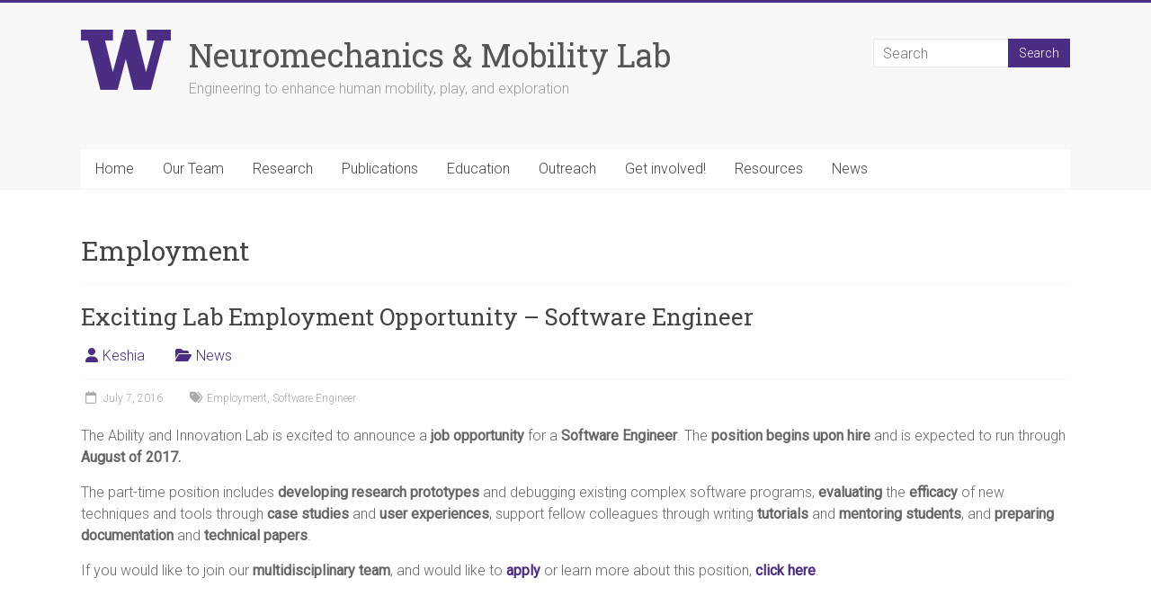

--- FILE ---
content_type: text/html; charset=UTF-8
request_url: https://steelelab.me.uw.edu/tag/employment/
body_size: 12353
content:

<!DOCTYPE html>
<html lang="en-US">
<head>
<meta charset="UTF-8" />
<meta name="viewport" content="width=device-width, initial-scale=1">
<link rel="profile" href="https://gmpg.org/xfn/11" />
<meta name='robots' content='index, follow, max-image-preview:large, max-snippet:-1, max-video-preview:-1' />

	<!-- This site is optimized with the Yoast SEO plugin v26.7 - https://yoast.com/wordpress/plugins/seo/ -->
	<title>Employment Archives - Neuromechanics &amp; Mobility Lab - University of Washington</title>
	<link rel="canonical" href="https://steelelab.me.uw.edu/tag/employment/" />
	<meta property="og:locale" content="en_US" />
	<meta property="og:type" content="article" />
	<meta property="og:title" content="Employment Archives - Neuromechanics &amp; Mobility Lab - University of Washington" />
	<meta property="og:url" content="https://steelelab.me.uw.edu/tag/employment/" />
	<meta property="og:site_name" content="Neuromechanics &amp; Mobility Lab" />
	<meta name="twitter:card" content="summary_large_image" />
	<script type="application/ld+json" class="yoast-schema-graph">{"@context":"https://schema.org","@graph":[{"@type":"CollectionPage","@id":"https://steelelab.me.uw.edu/tag/employment/","url":"https://steelelab.me.uw.edu/tag/employment/","name":"Employment Archives - Neuromechanics &amp; Mobility Lab - University of Washington","isPartOf":{"@id":"https://steelelab.me.uw.edu/#website"},"breadcrumb":{"@id":"https://steelelab.me.uw.edu/tag/employment/#breadcrumb"},"inLanguage":"en-US"},{"@type":"BreadcrumbList","@id":"https://steelelab.me.uw.edu/tag/employment/#breadcrumb","itemListElement":[{"@type":"ListItem","position":1,"name":"Home","item":"https://steelelab.me.uw.edu/"},{"@type":"ListItem","position":2,"name":"Employment"}]},{"@type":"WebSite","@id":"https://steelelab.me.uw.edu/#website","url":"https://steelelab.me.uw.edu/","name":"Neuromechanics &amp; Mobility Lab","description":"Engineering to enhance human mobility, play, and exploration","publisher":{"@id":"https://steelelab.me.uw.edu/#organization"},"potentialAction":[{"@type":"SearchAction","target":{"@type":"EntryPoint","urlTemplate":"https://steelelab.me.uw.edu/?s={search_term_string}"},"query-input":{"@type":"PropertyValueSpecification","valueRequired":true,"valueName":"search_term_string"}}],"inLanguage":"en-US"},{"@type":"Organization","@id":"https://steelelab.me.uw.edu/#organization","name":"Steele Lab","url":"https://steelelab.me.uw.edu/","logo":{"@type":"ImageObject","inLanguage":"en-US","@id":"https://steelelab.me.uw.edu/#/schema/logo/image/","url":"https://steelelab.me.uw.edu/wp-content/uploads/2015/06/UW_Logo-e1433533808439.png","contentUrl":"https://steelelab.me.uw.edu/wp-content/uploads/2015/06/UW_Logo-e1433533808439.png","width":100,"height":67,"caption":"Steele Lab"},"image":{"@id":"https://steelelab.me.uw.edu/#/schema/logo/image/"}}]}</script>
	<!-- / Yoast SEO plugin. -->


<link rel='dns-prefetch' href='//stats.wp.com' />
<link rel='dns-prefetch' href='//fonts.googleapis.com' />
<link rel="alternate" type="application/rss+xml" title="Neuromechanics &amp; Mobility Lab &raquo; Feed" href="https://steelelab.me.uw.edu/feed/" />
<link rel="alternate" type="application/rss+xml" title="Neuromechanics &amp; Mobility Lab &raquo; Comments Feed" href="https://steelelab.me.uw.edu/comments/feed/" />
<link rel="alternate" type="application/rss+xml" title="Neuromechanics &amp; Mobility Lab &raquo; Employment Tag Feed" href="https://steelelab.me.uw.edu/tag/employment/feed/" />

    <!-- Global -->

    <style>

        .sc_team_single_member .sc_single_side .social span {
            background: #444444;
        }

    </style>

    <!-- Grid -->

    <style>

        .grid#sc_our_team .sc_team_member .sc_team_member_name,
        .grid#sc_our_team .sc_team_member .sc_team_member_jobtitle {
            background: #444444;
        }

        .grid#sc_our_team .sc_team_member {
            padding: 5px !important;
        }

    </style>

    <!-- Grid Circles -->

    <style>

        .grid_circles#sc_our_team .sc_team_member .sc_team_member_jobtitle,
        .grid_circles#sc_our_team .sc_team_member .sc_team_member_name {
            background: #444444;
        }

        .grid_circles#sc_our_team .sc_team_member {
            margin: 5px;
        }

    </style>

    <!-- Grid Circles 2 -->

    <style>

        .grid_circles2#sc_our_team .sc_team_member {
            margin: 5px;
        }

    </style>

<style id='wp-img-auto-sizes-contain-inline-css' type='text/css'>
img:is([sizes=auto i],[sizes^="auto," i]){contain-intrinsic-size:3000px 1500px}
/*# sourceURL=wp-img-auto-sizes-contain-inline-css */
</style>
<link rel='stylesheet' id='ots-common-css' href='https://steelelab.me.uw.edu/wp-content/plugins/our-team-enhanced/assets/css/common.css?ver=4.4.2' type='text/css' media='all' />
<link rel='stylesheet' id='pt-cv-public-style-css' href='https://steelelab.me.uw.edu/wp-content/plugins/content-views-query-and-display-post-page/public/assets/css/cv.css?ver=4.2.1' type='text/css' media='all' />
<style id='wp-emoji-styles-inline-css' type='text/css'>

	img.wp-smiley, img.emoji {
		display: inline !important;
		border: none !important;
		box-shadow: none !important;
		height: 1em !important;
		width: 1em !important;
		margin: 0 0.07em !important;
		vertical-align: -0.1em !important;
		background: none !important;
		padding: 0 !important;
	}
/*# sourceURL=wp-emoji-styles-inline-css */
</style>
<style id='wp-block-library-inline-css' type='text/css'>
:root{--wp-block-synced-color:#7a00df;--wp-block-synced-color--rgb:122,0,223;--wp-bound-block-color:var(--wp-block-synced-color);--wp-editor-canvas-background:#ddd;--wp-admin-theme-color:#007cba;--wp-admin-theme-color--rgb:0,124,186;--wp-admin-theme-color-darker-10:#006ba1;--wp-admin-theme-color-darker-10--rgb:0,107,160.5;--wp-admin-theme-color-darker-20:#005a87;--wp-admin-theme-color-darker-20--rgb:0,90,135;--wp-admin-border-width-focus:2px}@media (min-resolution:192dpi){:root{--wp-admin-border-width-focus:1.5px}}.wp-element-button{cursor:pointer}:root .has-very-light-gray-background-color{background-color:#eee}:root .has-very-dark-gray-background-color{background-color:#313131}:root .has-very-light-gray-color{color:#eee}:root .has-very-dark-gray-color{color:#313131}:root .has-vivid-green-cyan-to-vivid-cyan-blue-gradient-background{background:linear-gradient(135deg,#00d084,#0693e3)}:root .has-purple-crush-gradient-background{background:linear-gradient(135deg,#34e2e4,#4721fb 50%,#ab1dfe)}:root .has-hazy-dawn-gradient-background{background:linear-gradient(135deg,#faaca8,#dad0ec)}:root .has-subdued-olive-gradient-background{background:linear-gradient(135deg,#fafae1,#67a671)}:root .has-atomic-cream-gradient-background{background:linear-gradient(135deg,#fdd79a,#004a59)}:root .has-nightshade-gradient-background{background:linear-gradient(135deg,#330968,#31cdcf)}:root .has-midnight-gradient-background{background:linear-gradient(135deg,#020381,#2874fc)}:root{--wp--preset--font-size--normal:16px;--wp--preset--font-size--huge:42px}.has-regular-font-size{font-size:1em}.has-larger-font-size{font-size:2.625em}.has-normal-font-size{font-size:var(--wp--preset--font-size--normal)}.has-huge-font-size{font-size:var(--wp--preset--font-size--huge)}.has-text-align-center{text-align:center}.has-text-align-left{text-align:left}.has-text-align-right{text-align:right}.has-fit-text{white-space:nowrap!important}#end-resizable-editor-section{display:none}.aligncenter{clear:both}.items-justified-left{justify-content:flex-start}.items-justified-center{justify-content:center}.items-justified-right{justify-content:flex-end}.items-justified-space-between{justify-content:space-between}.screen-reader-text{border:0;clip-path:inset(50%);height:1px;margin:-1px;overflow:hidden;padding:0;position:absolute;width:1px;word-wrap:normal!important}.screen-reader-text:focus{background-color:#ddd;clip-path:none;color:#444;display:block;font-size:1em;height:auto;left:5px;line-height:normal;padding:15px 23px 14px;text-decoration:none;top:5px;width:auto;z-index:100000}html :where(.has-border-color){border-style:solid}html :where([style*=border-top-color]){border-top-style:solid}html :where([style*=border-right-color]){border-right-style:solid}html :where([style*=border-bottom-color]){border-bottom-style:solid}html :where([style*=border-left-color]){border-left-style:solid}html :where([style*=border-width]){border-style:solid}html :where([style*=border-top-width]){border-top-style:solid}html :where([style*=border-right-width]){border-right-style:solid}html :where([style*=border-bottom-width]){border-bottom-style:solid}html :where([style*=border-left-width]){border-left-style:solid}html :where(img[class*=wp-image-]){height:auto;max-width:100%}:where(figure){margin:0 0 1em}html :where(.is-position-sticky){--wp-admin--admin-bar--position-offset:var(--wp-admin--admin-bar--height,0px)}@media screen and (max-width:600px){html :where(.is-position-sticky){--wp-admin--admin-bar--position-offset:0px}}

/*# sourceURL=wp-block-library-inline-css */
</style><style id='global-styles-inline-css' type='text/css'>
:root{--wp--preset--aspect-ratio--square: 1;--wp--preset--aspect-ratio--4-3: 4/3;--wp--preset--aspect-ratio--3-4: 3/4;--wp--preset--aspect-ratio--3-2: 3/2;--wp--preset--aspect-ratio--2-3: 2/3;--wp--preset--aspect-ratio--16-9: 16/9;--wp--preset--aspect-ratio--9-16: 9/16;--wp--preset--color--black: #000000;--wp--preset--color--cyan-bluish-gray: #abb8c3;--wp--preset--color--white: #ffffff;--wp--preset--color--pale-pink: #f78da7;--wp--preset--color--vivid-red: #cf2e2e;--wp--preset--color--luminous-vivid-orange: #ff6900;--wp--preset--color--luminous-vivid-amber: #fcb900;--wp--preset--color--light-green-cyan: #7bdcb5;--wp--preset--color--vivid-green-cyan: #00d084;--wp--preset--color--pale-cyan-blue: #8ed1fc;--wp--preset--color--vivid-cyan-blue: #0693e3;--wp--preset--color--vivid-purple: #9b51e0;--wp--preset--gradient--vivid-cyan-blue-to-vivid-purple: linear-gradient(135deg,rgb(6,147,227) 0%,rgb(155,81,224) 100%);--wp--preset--gradient--light-green-cyan-to-vivid-green-cyan: linear-gradient(135deg,rgb(122,220,180) 0%,rgb(0,208,130) 100%);--wp--preset--gradient--luminous-vivid-amber-to-luminous-vivid-orange: linear-gradient(135deg,rgb(252,185,0) 0%,rgb(255,105,0) 100%);--wp--preset--gradient--luminous-vivid-orange-to-vivid-red: linear-gradient(135deg,rgb(255,105,0) 0%,rgb(207,46,46) 100%);--wp--preset--gradient--very-light-gray-to-cyan-bluish-gray: linear-gradient(135deg,rgb(238,238,238) 0%,rgb(169,184,195) 100%);--wp--preset--gradient--cool-to-warm-spectrum: linear-gradient(135deg,rgb(74,234,220) 0%,rgb(151,120,209) 20%,rgb(207,42,186) 40%,rgb(238,44,130) 60%,rgb(251,105,98) 80%,rgb(254,248,76) 100%);--wp--preset--gradient--blush-light-purple: linear-gradient(135deg,rgb(255,206,236) 0%,rgb(152,150,240) 100%);--wp--preset--gradient--blush-bordeaux: linear-gradient(135deg,rgb(254,205,165) 0%,rgb(254,45,45) 50%,rgb(107,0,62) 100%);--wp--preset--gradient--luminous-dusk: linear-gradient(135deg,rgb(255,203,112) 0%,rgb(199,81,192) 50%,rgb(65,88,208) 100%);--wp--preset--gradient--pale-ocean: linear-gradient(135deg,rgb(255,245,203) 0%,rgb(182,227,212) 50%,rgb(51,167,181) 100%);--wp--preset--gradient--electric-grass: linear-gradient(135deg,rgb(202,248,128) 0%,rgb(113,206,126) 100%);--wp--preset--gradient--midnight: linear-gradient(135deg,rgb(2,3,129) 0%,rgb(40,116,252) 100%);--wp--preset--font-size--small: 13px;--wp--preset--font-size--medium: 20px;--wp--preset--font-size--large: 36px;--wp--preset--font-size--x-large: 42px;--wp--preset--spacing--20: 0.44rem;--wp--preset--spacing--30: 0.67rem;--wp--preset--spacing--40: 1rem;--wp--preset--spacing--50: 1.5rem;--wp--preset--spacing--60: 2.25rem;--wp--preset--spacing--70: 3.38rem;--wp--preset--spacing--80: 5.06rem;--wp--preset--shadow--natural: 6px 6px 9px rgba(0, 0, 0, 0.2);--wp--preset--shadow--deep: 12px 12px 50px rgba(0, 0, 0, 0.4);--wp--preset--shadow--sharp: 6px 6px 0px rgba(0, 0, 0, 0.2);--wp--preset--shadow--outlined: 6px 6px 0px -3px rgb(255, 255, 255), 6px 6px rgb(0, 0, 0);--wp--preset--shadow--crisp: 6px 6px 0px rgb(0, 0, 0);}:where(.is-layout-flex){gap: 0.5em;}:where(.is-layout-grid){gap: 0.5em;}body .is-layout-flex{display: flex;}.is-layout-flex{flex-wrap: wrap;align-items: center;}.is-layout-flex > :is(*, div){margin: 0;}body .is-layout-grid{display: grid;}.is-layout-grid > :is(*, div){margin: 0;}:where(.wp-block-columns.is-layout-flex){gap: 2em;}:where(.wp-block-columns.is-layout-grid){gap: 2em;}:where(.wp-block-post-template.is-layout-flex){gap: 1.25em;}:where(.wp-block-post-template.is-layout-grid){gap: 1.25em;}.has-black-color{color: var(--wp--preset--color--black) !important;}.has-cyan-bluish-gray-color{color: var(--wp--preset--color--cyan-bluish-gray) !important;}.has-white-color{color: var(--wp--preset--color--white) !important;}.has-pale-pink-color{color: var(--wp--preset--color--pale-pink) !important;}.has-vivid-red-color{color: var(--wp--preset--color--vivid-red) !important;}.has-luminous-vivid-orange-color{color: var(--wp--preset--color--luminous-vivid-orange) !important;}.has-luminous-vivid-amber-color{color: var(--wp--preset--color--luminous-vivid-amber) !important;}.has-light-green-cyan-color{color: var(--wp--preset--color--light-green-cyan) !important;}.has-vivid-green-cyan-color{color: var(--wp--preset--color--vivid-green-cyan) !important;}.has-pale-cyan-blue-color{color: var(--wp--preset--color--pale-cyan-blue) !important;}.has-vivid-cyan-blue-color{color: var(--wp--preset--color--vivid-cyan-blue) !important;}.has-vivid-purple-color{color: var(--wp--preset--color--vivid-purple) !important;}.has-black-background-color{background-color: var(--wp--preset--color--black) !important;}.has-cyan-bluish-gray-background-color{background-color: var(--wp--preset--color--cyan-bluish-gray) !important;}.has-white-background-color{background-color: var(--wp--preset--color--white) !important;}.has-pale-pink-background-color{background-color: var(--wp--preset--color--pale-pink) !important;}.has-vivid-red-background-color{background-color: var(--wp--preset--color--vivid-red) !important;}.has-luminous-vivid-orange-background-color{background-color: var(--wp--preset--color--luminous-vivid-orange) !important;}.has-luminous-vivid-amber-background-color{background-color: var(--wp--preset--color--luminous-vivid-amber) !important;}.has-light-green-cyan-background-color{background-color: var(--wp--preset--color--light-green-cyan) !important;}.has-vivid-green-cyan-background-color{background-color: var(--wp--preset--color--vivid-green-cyan) !important;}.has-pale-cyan-blue-background-color{background-color: var(--wp--preset--color--pale-cyan-blue) !important;}.has-vivid-cyan-blue-background-color{background-color: var(--wp--preset--color--vivid-cyan-blue) !important;}.has-vivid-purple-background-color{background-color: var(--wp--preset--color--vivid-purple) !important;}.has-black-border-color{border-color: var(--wp--preset--color--black) !important;}.has-cyan-bluish-gray-border-color{border-color: var(--wp--preset--color--cyan-bluish-gray) !important;}.has-white-border-color{border-color: var(--wp--preset--color--white) !important;}.has-pale-pink-border-color{border-color: var(--wp--preset--color--pale-pink) !important;}.has-vivid-red-border-color{border-color: var(--wp--preset--color--vivid-red) !important;}.has-luminous-vivid-orange-border-color{border-color: var(--wp--preset--color--luminous-vivid-orange) !important;}.has-luminous-vivid-amber-border-color{border-color: var(--wp--preset--color--luminous-vivid-amber) !important;}.has-light-green-cyan-border-color{border-color: var(--wp--preset--color--light-green-cyan) !important;}.has-vivid-green-cyan-border-color{border-color: var(--wp--preset--color--vivid-green-cyan) !important;}.has-pale-cyan-blue-border-color{border-color: var(--wp--preset--color--pale-cyan-blue) !important;}.has-vivid-cyan-blue-border-color{border-color: var(--wp--preset--color--vivid-cyan-blue) !important;}.has-vivid-purple-border-color{border-color: var(--wp--preset--color--vivid-purple) !important;}.has-vivid-cyan-blue-to-vivid-purple-gradient-background{background: var(--wp--preset--gradient--vivid-cyan-blue-to-vivid-purple) !important;}.has-light-green-cyan-to-vivid-green-cyan-gradient-background{background: var(--wp--preset--gradient--light-green-cyan-to-vivid-green-cyan) !important;}.has-luminous-vivid-amber-to-luminous-vivid-orange-gradient-background{background: var(--wp--preset--gradient--luminous-vivid-amber-to-luminous-vivid-orange) !important;}.has-luminous-vivid-orange-to-vivid-red-gradient-background{background: var(--wp--preset--gradient--luminous-vivid-orange-to-vivid-red) !important;}.has-very-light-gray-to-cyan-bluish-gray-gradient-background{background: var(--wp--preset--gradient--very-light-gray-to-cyan-bluish-gray) !important;}.has-cool-to-warm-spectrum-gradient-background{background: var(--wp--preset--gradient--cool-to-warm-spectrum) !important;}.has-blush-light-purple-gradient-background{background: var(--wp--preset--gradient--blush-light-purple) !important;}.has-blush-bordeaux-gradient-background{background: var(--wp--preset--gradient--blush-bordeaux) !important;}.has-luminous-dusk-gradient-background{background: var(--wp--preset--gradient--luminous-dusk) !important;}.has-pale-ocean-gradient-background{background: var(--wp--preset--gradient--pale-ocean) !important;}.has-electric-grass-gradient-background{background: var(--wp--preset--gradient--electric-grass) !important;}.has-midnight-gradient-background{background: var(--wp--preset--gradient--midnight) !important;}.has-small-font-size{font-size: var(--wp--preset--font-size--small) !important;}.has-medium-font-size{font-size: var(--wp--preset--font-size--medium) !important;}.has-large-font-size{font-size: var(--wp--preset--font-size--large) !important;}.has-x-large-font-size{font-size: var(--wp--preset--font-size--x-large) !important;}
/*# sourceURL=global-styles-inline-css */
</style>

<style id='classic-theme-styles-inline-css' type='text/css'>
/*! This file is auto-generated */
.wp-block-button__link{color:#fff;background-color:#32373c;border-radius:9999px;box-shadow:none;text-decoration:none;padding:calc(.667em + 2px) calc(1.333em + 2px);font-size:1.125em}.wp-block-file__button{background:#32373c;color:#fff;text-decoration:none}
/*# sourceURL=/wp-includes/css/classic-themes.min.css */
</style>
<link rel='stylesheet' id='collapscore-css-css' href='https://steelelab.me.uw.edu/wp-content/plugins/jquery-collapse-o-matic/css/core_style.css?ver=1.0' type='text/css' media='all' />
<link rel='stylesheet' id='collapseomatic-css-css' href='https://steelelab.me.uw.edu/wp-content/plugins/jquery-collapse-o-matic/css/light_style.css?ver=1.6' type='text/css' media='all' />
<link rel='stylesheet' id='ots-widget-css' href='https://steelelab.me.uw.edu/wp-content/plugins/our-team-enhanced/assets/css/widgets.css?ver=4.4.2' type='text/css' media='all' />
<link rel='stylesheet' id='accelerate_style-css' href='https://steelelab.me.uw.edu/wp-content/themes/accelerate/style.css?ver=6.9' type='text/css' media='all' />
<link rel='stylesheet' id='accelerate_googlefonts-css' href='//fonts.googleapis.com/css?family=Roboto%3A400%2C300%2C100%7CRoboto+Slab%3A700%2C400&#038;display=swap&#038;ver=6.9' type='text/css' media='all' />
<link rel='stylesheet' id='font-awesome-4-css' href='https://steelelab.me.uw.edu/wp-content/themes/accelerate/fontawesome/css/v4-shims.min.css?ver=4.7.0' type='text/css' media='all' />
<link rel='stylesheet' id='font-awesome-all-css' href='https://steelelab.me.uw.edu/wp-content/themes/accelerate/fontawesome/css/all.min.css?ver=6.7.2' type='text/css' media='all' />
<link rel='stylesheet' id='font-awesome-solid-css' href='https://steelelab.me.uw.edu/wp-content/themes/accelerate/fontawesome/css/solid.min.css?ver=6.7.2' type='text/css' media='all' />
<link rel='stylesheet' id='font-awesome-regular-css' href='https://steelelab.me.uw.edu/wp-content/themes/accelerate/fontawesome/css/regular.min.css?ver=6.7.2' type='text/css' media='all' />
<link rel='stylesheet' id='font-awesome-brands-css' href='https://steelelab.me.uw.edu/wp-content/themes/accelerate/fontawesome/css/brands.min.css?ver=6.7.2' type='text/css' media='all' />
<script type="text/javascript" src="https://steelelab.me.uw.edu/wp-includes/js/jquery/jquery.min.js?ver=3.7.1" id="jquery-core-js"></script>
<script type="text/javascript" src="https://steelelab.me.uw.edu/wp-includes/js/jquery/jquery-migrate.min.js?ver=3.4.1" id="jquery-migrate-js"></script>
<script type="text/javascript" src="https://steelelab.me.uw.edu/wp-content/themes/accelerate/js/accelerate-custom.js?ver=6.9" id="accelerate-custom-js"></script>
<link rel="https://api.w.org/" href="https://steelelab.me.uw.edu/wp-json/" /><link rel="alternate" title="JSON" type="application/json" href="https://steelelab.me.uw.edu/wp-json/wp/v2/tags/86" /><link rel="EditURI" type="application/rsd+xml" title="RSD" href="https://steelelab.me.uw.edu/xmlrpc.php?rsd" />
<!-- Global site tag (gtag.js) - Google Analytics -->
<script async src="https://www.googletagmanager.com/gtag/js?id=UA-65966216-1"></script>
<script>
  window.dataLayer = window.dataLayer || [];
  function gtag(){dataLayer.push(arguments);}
  gtag('js', new Date());

  gtag('config', 'UA-65966216-1');
</script>	<style>img#wpstats{display:none}</style>
		
<!-- BEGIN recaptcha, injected by plugin wp-recaptcha-integration  -->

<!-- END recaptcha -->
<style type="text/css" id="custom-background-css">
body.custom-background { background-color: #4b2e83; }
</style>
			<style type="text/css"> .accelerate-button,blockquote,button,input[type=button],input[type=reset],input[type=submit]{background-color:#4b2e83}a{color:#4b2e83}#page{border-top:3px solid #4b2e83}#site-title a:hover{color:#4b2e83}#search-form span,.main-navigation a:hover,.main-navigation ul li ul li a:hover,.main-navigation ul li ul li:hover>a,.main-navigation ul li.current-menu-ancestor a,.main-navigation ul li.current-menu-item a,.main-navigation ul li.current-menu-item ul li a:hover,.main-navigation ul li.current_page_ancestor a,.main-navigation ul li.current_page_item a,.main-navigation ul li:hover>a,.main-small-navigation li:hover > a{background-color:#4b2e83}.site-header .menu-toggle:before{color:#4b2e83}.main-small-navigation li:hover{background-color:#4b2e83}.main-small-navigation ul>.current-menu-item,.main-small-navigation ul>.current_page_item{background:#4b2e83}.footer-menu a:hover,.footer-menu ul li.current-menu-ancestor a,.footer-menu ul li.current-menu-item a,.footer-menu ul li.current_page_ancestor a,.footer-menu ul li.current_page_item a,.footer-menu ul li:hover>a{color:#4b2e83}#featured-slider .slider-read-more-button,.slider-title-head .entry-title a{background-color:#4b2e83}a.slide-prev,a.slide-next,.slider-title-head .entry-title a{background-color:#4b2e83}#controllers a.active,#controllers a:hover{background-color:#4b2e83;color:#4b2e83}.format-link .entry-content a{background-color:#4b2e83}#secondary .widget_featured_single_post h3.widget-title a:hover,.widget_image_service_block .entry-title a:hover{color:#4b2e83}.pagination span{background-color:#4b2e83}.pagination a span:hover{color:#4b2e83;border-color:#4b2e83}#content .comments-area a.comment-edit-link:hover,#content .comments-area a.comment-permalink:hover,#content .comments-area article header cite a:hover,.comments-area .comment-author-link a:hover{color:#4b2e83}.comments-area .comment-author-link span{background-color:#4b2e83}#wp-calendar #today,.comment .comment-reply-link:hover,.nav-next a,.nav-previous a{color:#4b2e83}.widget-title span{border-bottom:2px solid #4b2e83}#secondary h3 span:before,.footer-widgets-area h3 span:before{color:#4b2e83}#secondary .accelerate_tagcloud_widget a:hover,.footer-widgets-area .accelerate_tagcloud_widget a:hover{background-color:#4b2e83}.footer-widgets-area a:hover{color:#4b2e83}.footer-socket-wrapper{border-top:3px solid #4b2e83}.footer-socket-wrapper .copyright a:hover{color:#4b2e83}a#scroll-up{background-color:#4b2e83}.entry-meta .byline i,.entry-meta .cat-links i,.entry-meta a,.post .entry-title a:hover{color:#4b2e83}.entry-meta .post-format i{background-color:#4b2e83}.entry-meta .comments-link a:hover,.entry-meta .edit-link a:hover,.entry-meta .posted-on a:hover,.main-navigation li.menu-item-has-children:hover,.entry-meta .tag-links a:hover{color:#4b2e83}.more-link span,.read-more{background-color:#4b2e83}.woocommerce #respond input#submit, .woocommerce a.button, .woocommerce button.button, .woocommerce input.button, .woocommerce #respond input#submit.alt, .woocommerce a.button.alt, .woocommerce button.button.alt, .woocommerce input.button.alt,.woocommerce span.onsale {background-color: #4b2e83;}.woocommerce ul.products li.product .price .amount,.entry-summary .price .amount,.woocommerce .woocommerce-message::before{color: #4b2e83;},.woocommerce .woocommerce-message { border-top-color: #4b2e83;}</style>
				<style type="text/css" id="wp-custom-css">
			.post-featured-image {float: left; padding-right: 4%;}

.site-description:after {
content: "CREANDO MOBILITAS";
display: block;
}		</style>
		</head>

<body class="archive tag tag-employment tag-86 custom-background wp-custom-logo wp-embed-responsive wp-theme-accelerate no-sidebar-full-width better-responsive-menu blog-alternate-small wide">


<div id="page" class="hfeed site">
	<a class="skip-link screen-reader-text" href="#main">Skip to content</a>

		<header id="masthead" class="site-header clearfix">

		<div id="header-text-nav-container" class="clearfix">

			
			<div class="inner-wrap">

				<div id="header-text-nav-wrap" class="clearfix">
					<div id="header-left-section">
													<div id="header-logo-image">
								<a href="https://steelelab.me.uw.edu/" class="custom-logo-link" rel="home"><img width="100" height="67" src="https://steelelab.me.uw.edu/wp-content/uploads/2015/06/UW_Logo-e1433533808439.png" class="custom-logo" alt="Neuromechanics &amp; Mobility Lab" decoding="async" data-attachment-id="28" data-permalink="https://steelelab.me.uw.edu/uw_logo/" data-orig-file="https://steelelab.me.uw.edu/wp-content/uploads/2015/06/UW_Logo-e1433533808439.png" data-orig-size="100,67" data-comments-opened="1" data-image-meta="{&quot;aperture&quot;:&quot;0&quot;,&quot;credit&quot;:&quot;&quot;,&quot;camera&quot;:&quot;&quot;,&quot;caption&quot;:&quot;&quot;,&quot;created_timestamp&quot;:&quot;0&quot;,&quot;copyright&quot;:&quot;&quot;,&quot;focal_length&quot;:&quot;0&quot;,&quot;iso&quot;:&quot;0&quot;,&quot;shutter_speed&quot;:&quot;0&quot;,&quot;title&quot;:&quot;&quot;,&quot;orientation&quot;:&quot;0&quot;}" data-image-title="UW_Logo" data-image-description="" data-image-caption="" data-medium-file="https://steelelab.me.uw.edu/wp-content/uploads/2015/06/UW_Logo-300x202.png" data-large-file="https://steelelab.me.uw.edu/wp-content/uploads/2015/06/UW_Logo-e1433533808439.png" /></a>							</div><!-- #header-logo-image -->
												<div id="header-text" class="">
														<h3 id="site-title">
									<a href="https://steelelab.me.uw.edu/" title="Neuromechanics &amp; Mobility Lab" rel="home">Neuromechanics &amp; Mobility Lab</a>
								</h3>
															<p id="site-description">Engineering to enhance human mobility, play, and exploration</p>
													</div><!-- #header-text -->
					</div><!-- #header-left-section -->
					<div id="header-right-section">
												<div id="header-right-sidebar" class="clearfix">
						<aside id="search-4" class="widget widget_search"><form action="https://steelelab.me.uw.edu/"id="search-form" class="searchform clearfix" method="get">
	<input type="text" placeholder="Search" class="s field" name="s">
	<input type="submit" value="Search" id="search-submit" name="submit" class="submit">
</form><!-- .searchform --></aside>						</div>
									    	</div><!-- #header-right-section -->

			   </div><!-- #header-text-nav-wrap -->

			</div><!-- .inner-wrap -->

			
			<nav id="site-navigation" class="main-navigation inner-wrap clearfix" role="navigation">
				<h3 class="menu-toggle">Menu</h3>
				<div class="menu"><ul><li class="page_item page-item-2"><a href="https://steelelab.me.uw.edu/">Home</a></li><li class="page_item page-item-10"><a href="https://steelelab.me.uw.edu/our-team/">Our Team</a></li><li class="page_item page-item-12 page_item_has_children"><a href="https://steelelab.me.uw.edu/research/">Research</a><ul class='children'><li class="page_item page-item-2691"><a href="https://steelelab.me.uw.edu/research/energetics/">Cerebral Palsy Energetics</a></li><li class="page_item page-item-33"><a href="https://steelelab.me.uw.edu/research/quantify-control/">Dynamic Motor Control</a></li><li class="page_item page-item-2687"><a href="https://steelelab.me.uw.edu/research/early-mobility/">Early Mobility &#038; Play</a></li><li class="page_item page-item-2689"><a href="https://steelelab.me.uw.edu/research/spinal-stim/">Spinal Neuromodulation</a></li><li class="page_item page-item-766"><a href="https://steelelab.me.uw.edu/research/ubiq-rehab/">Ubiquitous Rehabilitation</a></li><li class="page_item page-item-84 page_item_has_children"><a href="https://steelelab.me.uw.edu/research/archives/">Project Archives</a><ul class='children'><li class="page_item page-item-82"><a href="https://steelelab.me.uw.edu/research/archives/accessengineering/">AccessEngineering</a></li><li class="page_item page-item-74"><a href="https://steelelab.me.uw.edu/research/archives/optimizing-orthoses/">Optimizing Orthoses</a></li><li class="page_item page-item-80"><a href="https://steelelab.me.uw.edu/research/archives/seattle-handathon/">Seattle Handathon</a></li></ul></li></ul></li><li class="page_item page-item-16"><a href="https://steelelab.me.uw.edu/publications/">Publications</a></li><li class="page_item page-item-555"><a href="https://steelelab.me.uw.edu/teaching/">Education</a></li><li class="page_item page-item-1463"><a href="https://steelelab.me.uw.edu/outreach/">Outreach</a></li><li class="page_item page-item-591"><a href="https://steelelab.me.uw.edu/get-involved/">Get involved!</a></li><li class="page_item page-item-1732"><a href="https://steelelab.me.uw.edu/resources/">Resources</a></li><li class="page_item page-item-14 current_page_parent"><a href="https://steelelab.me.uw.edu/news/">News</a></li></ul></div>			</nav>
		</div><!-- #header-text-nav-container -->

		
		
	</header>
			<div id="main" class="clearfix">
		<div class="inner-wrap clearfix">

	
	<div id="primary">
		<div id="content" class="clearfix">

			
				<header class="page-header">
					<h1 class="page-title">
						Employment					</h1>
									</header><!-- .page-header -->

				
					
<article id="post-969" class="post-969 post type-post status-publish format-standard hentry category-news tag-employment tag-software-engineer">
	
	<header class="entry-header">
		<h2 class="entry-title">
			<a href="https://steelelab.me.uw.edu/2016/07/exciting-lab-employment-opportunity-software-engineer/" title="Exciting Lab Employment Opportunity &#8211; Software Engineer">Exciting Lab Employment Opportunity &#8211; Software Engineer</a>
		</h2>
	</header>

	<div class="entry-meta">		<span class="byline"><span class="author vcard"><i class="fa fa-user"></i><a class="url fn n" href="https://steelelab.me.uw.edu/author/rumbek/" title="Keshia">Keshia</a></span></span>
		<span class="cat-links"><i class="fa fa-folder-open"></i><a href="https://steelelab.me.uw.edu/category/news/" rel="category tag">News</a></span>
		<span class="sep"><span class="post-format"><i class="fa "></i></span></span>

		<span class="posted-on"><a href="https://steelelab.me.uw.edu/2016/07/exciting-lab-employment-opportunity-software-engineer/" title="9:29 am" rel="bookmark"><i class="fa fa-calendar-o"></i> <time class="entry-date published" datetime="2016-07-07T09:29:05-07:00">July 7, 2016</time><time class="updated" datetime="2021-10-12T12:19:00-07:00">October 12, 2021</time></a></span><span class="tag-links"><i class="fa fa-tags"></i><a href="https://steelelab.me.uw.edu/tag/employment/" rel="tag">Employment</a>, <a href="https://steelelab.me.uw.edu/tag/software-engineer/" rel="tag">Software Engineer</a></span></div>
	
	<div class="entry-content clearfix">
		<p>The Ability and Innovation Lab is excited to announce a <strong>job opportunity</strong> for a <strong>Software Engineer</strong>. The <strong>position begins upon hire</strong> and is expected to run through <strong>August of 2017. </strong></p>
<p>The part-time position includes <strong>developing research prototypes</strong> and debugging existing complex software programs, <strong>evaluating</strong> the <strong>efficacy</strong> of new techniques and tools through <strong>case studies</strong> and <strong>user experiences</strong>, support fellow colleagues through writing <strong>tutorials</strong> and <strong>mentoring students</strong>, and <strong>preparing documentation</strong> and <strong>technical papers</strong>.</p>
<p>If you would like to join our <strong>multidisciplinary team</strong>, and would like to <a href="https://uwhires.admin.washington.edu/eng/candidates/default.cfm?szCategory=jobprofile&amp;szOrderID=133591&amp;szCandidateID=0&amp;szSearchWords=&amp;szReturnToSearch=1"><strong>apply</strong></a> or learn more about this position, <strong><a href="https://uwhires.admin.washington.edu/eng/candidates/default.cfm?szCategory=jobprofile&amp;szOrderID=133591&amp;szCandidateID=0&amp;szSearchWords=&amp;szReturnToSearch=1">click here</a></strong>.</p>
	</div>

	</article>

				
				
			
		</div><!-- #content -->
	</div><!-- #primary -->

	
	

		</div><!-- .inner-wrap -->
	</div><!-- #main -->	
			<footer id="colophon" class="clearfix">	
			<div class="footer-widgets-wrapper">
	<div class="inner-wrap">
		<div class="footer-widgets-area clearfix">
			<div class="tg-one-third">
				<aside id="nav_menu-3" class="widget widget_nav_menu"><h3 class="widget-title"><span>Our Work:</span></h3><div class="menu-our-work-container"><ul id="menu-our-work" class="menu"><li id="menu-item-498" class="menu-item menu-item-type-post_type menu-item-object-page menu-item-498"><a href="https://steelelab.me.uw.edu/research/archives/accessengineering/">AccessEngineering</a></li>
<li id="menu-item-36" class="menu-item menu-item-type-post_type menu-item-object-page menu-item-36"><a href="https://steelelab.me.uw.edu/research/quantify-control/">Dynamic Motor Control</a></li>
<li id="menu-item-499" class="menu-item menu-item-type-post_type menu-item-object-page menu-item-499"><a href="https://steelelab.me.uw.edu/research/archives/optimizing-orthoses/">Optimizing Orthoses</a></li>
<li id="menu-item-1636" class="menu-item menu-item-type-post_type menu-item-object-page menu-item-1636"><a href="https://steelelab.me.uw.edu/research/ubiq-rehab/">Ubiquitous Rehabilitation</a></li>
<li id="menu-item-1638" class="menu-item menu-item-type-post_type menu-item-object-page menu-item-1638"><a href="https://steelelab.me.uw.edu/teaching/">Education</a></li>
<li id="menu-item-1637" class="menu-item menu-item-type-post_type menu-item-object-page menu-item-1637"><a href="https://steelelab.me.uw.edu/outreach/">Outreach</a></li>
</ul></div></aside>			</div>
			<div class="tg-one-third">
				
		<aside id="recent-posts-4" class="widget widget_recent_entries">
		<h3 class="widget-title"><span>Recent News</span></h3>
		<ul>
											<li>
					<a href="https://steelelab.me.uw.edu/2025/12/congratulations-madeleine-madeleine-mccreary-passes-her-ph-d-qualifying-exam/">Congratulations, Madeleine! Madeleine McCreary passes her Ph.D. Qualifying Exam</a>
											<span class="post-date">December 15, 2025</span>
									</li>
											<li>
					<a href="https://steelelab.me.uw.edu/2025/12/pitts-ph-d-general-exam/">Congratulations, Mac! Mackenzie Pitts passed her Ph.D. General Exam!</a>
											<span class="post-date">December 8, 2025</span>
									</li>
											<li>
					<a href="https://steelelab.me.uw.edu/2025/11/apta-pediatrics-2025/">Reimagining Mobility Aids: Mia Hoffman Presents at APTA Pediatrics 2025</a>
											<span class="post-date">November 17, 2025</span>
									</li>
											<li>
					<a href="https://steelelab.me.uw.edu/2025/11/swe-2025/">Neuromechanics &amp; Mobility Lab Shines at SWE 2025 in New Orleans!</a>
											<span class="post-date">November 10, 2025</span>
									</li>
											<li>
					<a href="https://steelelab.me.uw.edu/2025/10/ally-clarke-passes-qualifying-exam/">Congratulations, Ally! Ally Clarke passes her Ph.D. Qualifying Exam</a>
											<span class="post-date">October 20, 2025</span>
									</li>
					</ul>

		</aside>			</div>
			<div class="tg-one-third tg-one-third-last">
				<aside id="text-3" class="widget widget_text"><h3 class="widget-title"><span>Contact Us:</span></h3>			<div class="textwidget"><p>University of Washington<br />
Mechanical Engineering<br />
Stevens Way, Box 352600<br />
Seattle WA, 98195-32600</p>
<p>Lab: MEB252<br />
Office: MEB323</p>
<p>E-mail: kmsteele@uw.edu<br />
Phone: 206-685-2390</p>
</div>
		</aside>			</div>
		</div>
	</div>
</div>	
			<div class="footer-socket-wrapper clearfix">
				<div class="inner-wrap">
					<div class="footer-socket-area">
						<div class="copyright">Copyright &copy; 2026 <a href="https://steelelab.me.uw.edu/" title="Neuromechanics &amp; Mobility Lab" ><span>Neuromechanics &amp; Mobility Lab</span></a>. All rights reserved.<br>Theme: <a href="https://themegrill.com/themes/accelerate" target="_blank" title="Accelerate" rel="nofollow"><span>Accelerate</span></a> by ThemeGrill. Powered by <a href="https://wordpress.org" target="_blank" title="WordPress" rel="nofollow"><span>WordPress</span></a>.</div>						<nav class="footer-menu" class="clearfix">
									    			</nav>
					</div>
				</div>
			</div>			
		</footer>
		<a href="#masthead" id="scroll-up"><i class="fa fa-long-arrow-up"></i></a>	
	</div><!-- #page -->
	<script type="speculationrules">
{"prefetch":[{"source":"document","where":{"and":[{"href_matches":"/*"},{"not":{"href_matches":["/wp-*.php","/wp-admin/*","/wp-content/uploads/*","/wp-content/*","/wp-content/plugins/*","/wp-content/themes/accelerate/*","/*\\?(.+)"]}},{"not":{"selector_matches":"a[rel~=\"nofollow\"]"}},{"not":{"selector_matches":".no-prefetch, .no-prefetch a"}}]},"eagerness":"conservative"}]}
</script>

<!-- BEGIN recaptcha, injected by plugin wp-recaptcha-integration  -->
<script type="text/javascript">
		var recaptcha_widgets={};
		function wp_recaptchaLoadCallback(){
			try {
				grecaptcha;
			} catch(err){
				return;
			}
			var e = document.querySelectorAll ? document.querySelectorAll('.g-recaptcha:not(.wpcf7-form-control)') : document.getElementsByClassName('g-recaptcha'),
				form_submits;

			for (var i=0;i<e.length;i++) {
				(function(el){
					var wid;
					// check if captcha element is unrendered
					if ( ! el.childNodes.length) {
						wid = grecaptcha.render(el,{
							'sitekey':'6LcOhnIUAAAAAFmwABysfJpr2CtsPpdgTjNG8-HM',
							'theme':el.getAttribute('data-theme') || 'light'
						});
						el.setAttribute('data-widget-id',wid);
					} else {
						wid = el.getAttribute('data-widget-id');
						grecaptcha.reset(wid);
					}
				})(e[i]);
			}
		}

		// if jquery present re-render jquery/ajax loaded captcha elements
		if ( typeof jQuery !== 'undefined' )
			jQuery(document).ajaxComplete( function(evt,xhr,set){
				if( xhr.responseText && xhr.responseText.indexOf('6LcOhnIUAAAAAFmwABysfJpr2CtsPpdgTjNG8-HM') !== -1)
					wp_recaptchaLoadCallback();
			} );

		</script><script src="https://www.google.com/recaptcha/api.js?onload=wp_recaptchaLoadCallback&#038;render=explicit" async defer></script>
<!-- END recaptcha -->
<script type="text/javascript" id="pt-cv-content-views-script-js-extra">
/* <![CDATA[ */
var PT_CV_PUBLIC = {"_prefix":"pt-cv-","page_to_show":"5","_nonce":"1e881aed0f","is_admin":"","is_mobile":"","ajaxurl":"https://steelelab.me.uw.edu/wp-admin/admin-ajax.php","lang":"","loading_image_src":"[data-uri]"};
var PT_CV_PAGINATION = {"first":"\u00ab","prev":"\u2039","next":"\u203a","last":"\u00bb","goto_first":"Go to first page","goto_prev":"Go to previous page","goto_next":"Go to next page","goto_last":"Go to last page","current_page":"Current page is","goto_page":"Go to page"};
//# sourceURL=pt-cv-content-views-script-js-extra
/* ]]> */
</script>
<script type="text/javascript" src="https://steelelab.me.uw.edu/wp-content/plugins/content-views-query-and-display-post-page/public/assets/js/cv.js?ver=4.2.1" id="pt-cv-content-views-script-js"></script>
<script type="text/javascript" id="collapseomatic-js-js-before">
/* <![CDATA[ */
const com_options = {"colomatduration":"fast","colomatslideEffect":"slideFade","colomatpauseInit":"","colomattouchstart":""}
//# sourceURL=collapseomatic-js-js-before
/* ]]> */
</script>
<script type="text/javascript" src="https://steelelab.me.uw.edu/wp-content/plugins/jquery-collapse-o-matic/js/collapse.js?ver=1.7.2" id="collapseomatic-js-js"></script>
<script type="text/javascript" src="https://steelelab.me.uw.edu/wp-content/themes/accelerate/js/navigation.js?ver=6.9" id="accelerate-navigation-js"></script>
<script type="text/javascript" src="https://steelelab.me.uw.edu/wp-content/themes/accelerate/js/skip-link-focus-fix.js?ver=6.9" id="accelerate-skip-link-focus-fix-js"></script>
<script type="text/javascript" id="jetpack-stats-js-before">
/* <![CDATA[ */
_stq = window._stq || [];
_stq.push([ "view", {"v":"ext","blog":"233352265","post":"0","tz":"-8","srv":"steelelab.me.uw.edu","arch_tag":"employment","arch_results":"1","j":"1:15.4"} ]);
_stq.push([ "clickTrackerInit", "233352265", "0" ]);
//# sourceURL=jetpack-stats-js-before
/* ]]> */
</script>
<script type="text/javascript" src="https://stats.wp.com/e-202603.js" id="jetpack-stats-js" defer="defer" data-wp-strategy="defer"></script>
<script id="wp-emoji-settings" type="application/json">
{"baseUrl":"https://s.w.org/images/core/emoji/17.0.2/72x72/","ext":".png","svgUrl":"https://s.w.org/images/core/emoji/17.0.2/svg/","svgExt":".svg","source":{"concatemoji":"https://steelelab.me.uw.edu/wp-includes/js/wp-emoji-release.min.js?ver=6.9"}}
</script>
<script type="module">
/* <![CDATA[ */
/*! This file is auto-generated */
const a=JSON.parse(document.getElementById("wp-emoji-settings").textContent),o=(window._wpemojiSettings=a,"wpEmojiSettingsSupports"),s=["flag","emoji"];function i(e){try{var t={supportTests:e,timestamp:(new Date).valueOf()};sessionStorage.setItem(o,JSON.stringify(t))}catch(e){}}function c(e,t,n){e.clearRect(0,0,e.canvas.width,e.canvas.height),e.fillText(t,0,0);t=new Uint32Array(e.getImageData(0,0,e.canvas.width,e.canvas.height).data);e.clearRect(0,0,e.canvas.width,e.canvas.height),e.fillText(n,0,0);const a=new Uint32Array(e.getImageData(0,0,e.canvas.width,e.canvas.height).data);return t.every((e,t)=>e===a[t])}function p(e,t){e.clearRect(0,0,e.canvas.width,e.canvas.height),e.fillText(t,0,0);var n=e.getImageData(16,16,1,1);for(let e=0;e<n.data.length;e++)if(0!==n.data[e])return!1;return!0}function u(e,t,n,a){switch(t){case"flag":return n(e,"\ud83c\udff3\ufe0f\u200d\u26a7\ufe0f","\ud83c\udff3\ufe0f\u200b\u26a7\ufe0f")?!1:!n(e,"\ud83c\udde8\ud83c\uddf6","\ud83c\udde8\u200b\ud83c\uddf6")&&!n(e,"\ud83c\udff4\udb40\udc67\udb40\udc62\udb40\udc65\udb40\udc6e\udb40\udc67\udb40\udc7f","\ud83c\udff4\u200b\udb40\udc67\u200b\udb40\udc62\u200b\udb40\udc65\u200b\udb40\udc6e\u200b\udb40\udc67\u200b\udb40\udc7f");case"emoji":return!a(e,"\ud83e\u1fac8")}return!1}function f(e,t,n,a){let r;const o=(r="undefined"!=typeof WorkerGlobalScope&&self instanceof WorkerGlobalScope?new OffscreenCanvas(300,150):document.createElement("canvas")).getContext("2d",{willReadFrequently:!0}),s=(o.textBaseline="top",o.font="600 32px Arial",{});return e.forEach(e=>{s[e]=t(o,e,n,a)}),s}function r(e){var t=document.createElement("script");t.src=e,t.defer=!0,document.head.appendChild(t)}a.supports={everything:!0,everythingExceptFlag:!0},new Promise(t=>{let n=function(){try{var e=JSON.parse(sessionStorage.getItem(o));if("object"==typeof e&&"number"==typeof e.timestamp&&(new Date).valueOf()<e.timestamp+604800&&"object"==typeof e.supportTests)return e.supportTests}catch(e){}return null}();if(!n){if("undefined"!=typeof Worker&&"undefined"!=typeof OffscreenCanvas&&"undefined"!=typeof URL&&URL.createObjectURL&&"undefined"!=typeof Blob)try{var e="postMessage("+f.toString()+"("+[JSON.stringify(s),u.toString(),c.toString(),p.toString()].join(",")+"));",a=new Blob([e],{type:"text/javascript"});const r=new Worker(URL.createObjectURL(a),{name:"wpTestEmojiSupports"});return void(r.onmessage=e=>{i(n=e.data),r.terminate(),t(n)})}catch(e){}i(n=f(s,u,c,p))}t(n)}).then(e=>{for(const n in e)a.supports[n]=e[n],a.supports.everything=a.supports.everything&&a.supports[n],"flag"!==n&&(a.supports.everythingExceptFlag=a.supports.everythingExceptFlag&&a.supports[n]);var t;a.supports.everythingExceptFlag=a.supports.everythingExceptFlag&&!a.supports.flag,a.supports.everything||((t=a.source||{}).concatemoji?r(t.concatemoji):t.wpemoji&&t.twemoji&&(r(t.twemoji),r(t.wpemoji)))});
//# sourceURL=https://steelelab.me.uw.edu/wp-includes/js/wp-emoji-loader.min.js
/* ]]> */
</script>
</body>
</html>

--- FILE ---
content_type: text/css
request_url: https://steelelab.me.uw.edu/wp-content/plugins/our-team-enhanced/assets/css/widgets.css?ver=4.4.2
body_size: -142
content:
.widget#sc_our_team .sc_sidebar_team_member {
    width: 100%;
    overflow: hidden;
    margin: 0 0 10px 0;
}

.widget#sc_our_team .sc_sidebar_team_member .wp-post-image {
    float: left;
    width: 25%;
    border: 1px solid #d0d0d0;
    padding: 3px 3px 3px 3px;
    box-sizing: border-box;
    margin: 0 0 0 0;
}

.widget#sc_our_team .sc_sidebar_team_member .sc_team_member_overlay {
    float: left;
    width: 75%;
    padding: 0 0 0 10px;
    box-sizing: border-box;
}

.widget#sc_our_team .sc_sidebar_team_member .sc_team_member_overlay .sc_team_member_name {
    font-weight: bold;
}
